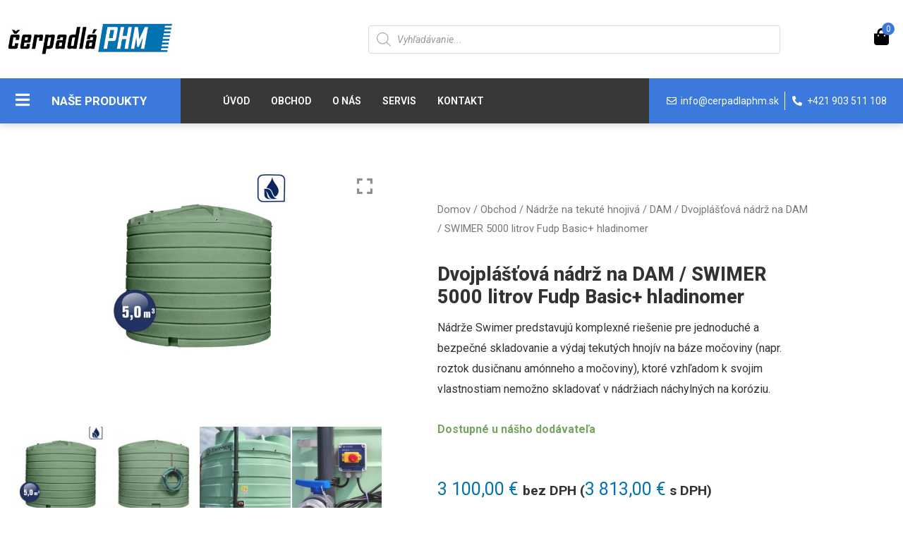

--- FILE ---
content_type: text/css; charset=utf-8
request_url: https://www.cerpadlaphm.sk/wp-content/uploads/elementor/css/post-1434.css?ver=1620888819
body_size: 3655
content:
.elementor-1434 .elementor-element.elementor-element-4e23672 > .elementor-container{max-width:1450px;}.elementor-1434 .elementor-element.elementor-element-4e23672:not(.elementor-motion-effects-element-type-background), .elementor-1434 .elementor-element.elementor-element-4e23672 > .elementor-motion-effects-container > .elementor-motion-effects-layer{background-color:#FFFFFF;}.elementor-1434 .elementor-element.elementor-element-4e23672{transition:background 0.3s, border 0.3s, border-radius 0.3s, box-shadow 0.3s;padding:20px 0px 20px 0px;z-index:99999;}.elementor-1434 .elementor-element.elementor-element-4e23672 > .elementor-background-overlay{transition:background 0.3s, border-radius 0.3s, opacity 0.3s;}.elementor-1434 .elementor-element.elementor-element-4e23672 a{color:var( --e-global-color-fecf5f6 );}.elementor-1434 .elementor-element.elementor-element-372136c .hfe-site-logo-container, .elementor-1434 .elementor-element.elementor-element-372136c .hfe-caption-width figcaption{text-align:left;}.elementor-1434 .elementor-element.elementor-element-372136c .hfe-site-logo .hfe-site-logo-container img{width:287px;}.elementor-1434 .elementor-element.elementor-element-372136c .hfe-site-logo-container .hfe-site-logo-img{border-style:none;}.elementor-1434 .elementor-element.elementor-element-372136c .widget-image-caption{margin-top:0px;margin-bottom:0px;}.elementor-bc-flex-widget .elementor-1434 .elementor-element.elementor-element-e0038a2.elementor-column .elementor-column-wrap{align-items:center;}.elementor-1434 .elementor-element.elementor-element-e0038a2.elementor-column.elementor-element[data-element_type="column"] > .elementor-column-wrap.elementor-element-populated > .elementor-widget-wrap{align-content:center;align-items:center;}.elementor-bc-flex-widget .elementor-1434 .elementor-element.elementor-element-0553089.elementor-column .elementor-column-wrap{align-items:center;}.elementor-1434 .elementor-element.elementor-element-0553089.elementor-column.elementor-element[data-element_type="column"] > .elementor-column-wrap.elementor-element-populated > .elementor-widget-wrap{align-content:center;align-items:center;}.elementor-bc-flex-widget .elementor-1434 .elementor-element.elementor-element-57fcd3b.elementor-column .elementor-column-wrap{align-items:center;}.elementor-1434 .elementor-element.elementor-element-57fcd3b.elementor-column.elementor-element[data-element_type="column"] > .elementor-column-wrap.elementor-element-populated > .elementor-widget-wrap{align-content:center;align-items:center;}.elementor-1434 .elementor-element.elementor-element-ae30a0f .elementor-nav-menu .elementor-item{font-size:14px;}.elementor-1434 .elementor-element.elementor-element-ae30a0f .elementor-nav-menu--main .elementor-item{color:#000000;}.elementor-1434 .elementor-element.elementor-element-ae30a0f .elementor-nav-menu--dropdown a, .elementor-1434 .elementor-element.elementor-element-ae30a0f .elementor-menu-toggle{color:#FFFFFF;}.elementor-1434 .elementor-element.elementor-element-ae30a0f .elementor-nav-menu--dropdown{background-color:#000000;}.elementor-1434 .elementor-element.elementor-element-ae30a0f .elementor-nav-menu--dropdown a:hover,
					.elementor-1434 .elementor-element.elementor-element-ae30a0f .elementor-nav-menu--dropdown a.elementor-item-active,
					.elementor-1434 .elementor-element.elementor-element-ae30a0f .elementor-nav-menu--dropdown a.highlighted,
					.elementor-1434 .elementor-element.elementor-element-ae30a0f .elementor-menu-toggle:hover{color:var( --e-global-color-fecf5f6 );}.elementor-1434 .elementor-element.elementor-element-ae30a0f .elementor-nav-menu--dropdown a:hover,
					.elementor-1434 .elementor-element.elementor-element-ae30a0f .elementor-nav-menu--dropdown a.elementor-item-active,
					.elementor-1434 .elementor-element.elementor-element-ae30a0f .elementor-nav-menu--dropdown a.highlighted{background-color:#000000;}.elementor-1434 .elementor-element.elementor-element-ae30a0f .elementor-nav-menu--dropdown a.elementor-item-active{color:var( --e-global-color-fecf5f6 );}.elementor-1434 .elementor-element.elementor-element-ae30a0f .elementor-nav-menu--dropdown a{padding-left:14px;padding-right:14px;padding-top:6px;padding-bottom:6px;}.elementor-1434 .elementor-element.elementor-element-ae30a0f > .elementor-widget-container{margin:0px 0px 0px 0px;padding:0px 0px 0px 0px;}.elementor-1434 .elementor-element.elementor-element-ae30a0f{width:auto;max-width:auto;}.elementor-1434 .elementor-element.elementor-element-5eecbaa .uael-mc__btn-badge{border-radius:100%;top:-0.7em;right:-0.7em;font-size:12px;color:#FFFFFF;background-color:var( --e-global-color-fecf5f6 );}.elementor-1434 .elementor-element.elementor-element-5eecbaa .uael-mc-dropdown__header-badge{border-radius:100%;margin-left:2px;background-color:var( --e-global-color-accent );}.elementor-1434 .elementor-element.elementor-element-5eecbaa .uael-mc-modal__header-badge{border-radius:100%;margin-left:2px;background-color:var( --e-global-color-accent );}.elementor-1434 .elementor-element.elementor-element-5eecbaa .uael-mc-offcanvas__header-badge{border-radius:100%;margin-left:2px;background-color:var( --e-global-color-accent );}.elementor-1434 .elementor-element.elementor-element-5eecbaa .uael-mc{justify-content:flex-end;}.elementor-1434 .elementor-element.elementor-element-5eecbaa .uael-mc__btn-icon{font-size:24px;color:#000000;}.elementor-1434 .elementor-element.elementor-element-5eecbaa .uael-mc-dropdown__title > p{color:var( --e-global-color-text );}.elementor-1434 .elementor-element.elementor-element-5eecbaa .uael-mc-modal__title > p{color:var( --e-global-color-text );}.elementor-1434 .elementor-element.elementor-element-5eecbaa .uael-mc-offcanvas__title > p{color:var( --e-global-color-text );}.elementor-1434 .elementor-element.elementor-element-5eecbaa .uael-mc-dropdown__header-icon{color:var( --e-global-color-text );font-size:20px;}.elementor-1434 .elementor-element.elementor-element-5eecbaa .uael-mc-modal__header-icon{color:var( --e-global-color-text );font-size:20px;}.elementor-1434 .elementor-element.elementor-element-5eecbaa .uael-mc-offcanvas__header-icon{color:var( --e-global-color-text );font-size:20px;}.elementor-1434 .elementor-element.elementor-element-5eecbaa .uael-mc-offcanvas-wrap{background-color:rgba(0,0,0,0.75);}.elementor-1434 .elementor-element.elementor-element-5eecbaa .uael-close-o{color:#000000;background-color:#ffffff;border-style:solid;}.elementor-1434 .elementor-element.elementor-element-5eecbaa ul.woocommerce-mini-cart.cart_list.product_list_widget li a.remove.remove_from_cart_button{color:var( --e-global-color-secondary );}.elementor-1434 .elementor-element.elementor-element-5eecbaa .woocommerce-mini-cart__buttons a.button.wc-forward:not(.checkout){border-style:solid;border-radius:40px 40px 40px 40px;}.elementor-1434 .elementor-element.elementor-element-5eecbaa .woocommerce-mini-cart__buttons a.button.checkout{color:#000000;background-color:var( --e-global-color-accent );border-style:solid;border-width:1px 1px 1px 1px;border-radius:40px 40px 40px 40px;}.elementor-1434 .elementor-element.elementor-element-5eecbaa > .elementor-widget-container{margin:0px 0px 0px 0px;padding:0px 0px 0px 0px;}.elementor-1434 .elementor-element.elementor-element-60deb2b > .elementor-container{max-width:1450px;}.elementor-1434 .elementor-element.elementor-element-60deb2b:not(.elementor-motion-effects-element-type-background), .elementor-1434 .elementor-element.elementor-element-60deb2b > .elementor-motion-effects-container > .elementor-motion-effects-layer{background-color:#383838;}.elementor-1434 .elementor-element.elementor-element-60deb2b{box-shadow:0px 2px 10px 0px rgba(0, 0, 0, 0.18);transition:background 0.3s, border 0.3s, border-radius 0.3s, box-shadow 0.3s;padding:0px 0px 0px 0px;z-index:999;}.elementor-1434 .elementor-element.elementor-element-60deb2b > .elementor-background-overlay{transition:background 0.3s, border-radius 0.3s, opacity 0.3s;}.elementor-1434 .elementor-element.elementor-element-fe76fff .hfe-nav-menu__toggle,
						.elementor-1434 .elementor-element.elementor-element-fe76fff .hfe-nav-menu-icon{margin:0 auto;}.elementor-1434 .elementor-element.elementor-element-fe76fff li.menu-item a{justify-content:space-between;}.elementor-1434 .elementor-element.elementor-element-fe76fff li .elementor-button-wrapper{text-align:space-between;}.elementor-1434 .elementor-element.elementor-element-fe76fff.hfe-menu-item-flex-end li .elementor-button-wrapper{text-align:right;}.elementor-1434 .elementor-element.elementor-element-fe76fff .hfe-flyout-wrapper .hfe-side{width:300px;}.elementor-1434 .elementor-element.elementor-element-fe76fff .hfe-flyout-open.left{left:-300px;}.elementor-1434 .elementor-element.elementor-element-fe76fff .hfe-flyout-open.right{right:-300px;}.elementor-1434 .elementor-element.elementor-element-fe76fff .hfe-flyout-content{padding:30px;background-color:#FFFFFF;}.elementor-1434 .elementor-element.elementor-element-fe76fff .menu-item a.hfe-menu-item{padding-left:15px;padding-right:15px;}.elementor-1434 .elementor-element.elementor-element-fe76fff .menu-item a.hfe-sub-menu-item{padding-left:calc( 15px + 20px );padding-right:15px;}.elementor-1434 .elementor-element.elementor-element-fe76fff .hfe-nav-menu__layout-vertical .menu-item ul ul a.hfe-sub-menu-item{padding-left:calc( 15px + 40px );padding-right:15px;}.elementor-1434 .elementor-element.elementor-element-fe76fff .hfe-nav-menu__layout-vertical .menu-item ul ul ul a.hfe-sub-menu-item{padding-left:calc( 15px + 60px );padding-right:15px;}.elementor-1434 .elementor-element.elementor-element-fe76fff .hfe-nav-menu__layout-vertical .menu-item ul ul ul ul a.hfe-sub-menu-item{padding-left:calc( 15px + 80px );padding-right:15px;}.elementor-1434 .elementor-element.elementor-element-fe76fff .menu-item a.hfe-menu-item, .elementor-1434 .elementor-element.elementor-element-fe76fff .menu-item a.hfe-sub-menu-item{padding-top:15px;padding-bottom:15px;}.elementor-1434 .elementor-element.elementor-element-fe76fff .sub-menu,
								.elementor-1434 .elementor-element.elementor-element-fe76fff nav.hfe-dropdown,
								.elementor-1434 .elementor-element.elementor-element-fe76fff nav.hfe-dropdown-expandible,
								.elementor-1434 .elementor-element.elementor-element-fe76fff nav.hfe-dropdown .menu-item a.hfe-menu-item,
								.elementor-1434 .elementor-element.elementor-element-fe76fff nav.hfe-dropdown .menu-item a.hfe-sub-menu-item{background-color:#fff;}.elementor-1434 .elementor-element.elementor-element-fe76fff .sub-menu a.hfe-sub-menu-item,
						 .elementor-1434 .elementor-element.elementor-element-fe76fff nav.hfe-dropdown li a.hfe-menu-item,
						 .elementor-1434 .elementor-element.elementor-element-fe76fff nav.hfe-dropdown li a.hfe-sub-menu-item,
						 .elementor-1434 .elementor-element.elementor-element-fe76fff nav.hfe-dropdown-expandible li a.hfe-menu-item,
						 .elementor-1434 .elementor-element.elementor-element-fe76fff nav.hfe-dropdown-expandible li a.hfe-sub-menu-item{padding-top:15px;padding-bottom:15px;}.elementor-1434 .elementor-element.elementor-element-fe76fff .sub-menu li.menu-item:not(:last-child), 
						.elementor-1434 .elementor-element.elementor-element-fe76fff nav.hfe-dropdown li.menu-item:not(:last-child),
						.elementor-1434 .elementor-element.elementor-element-fe76fff nav.hfe-dropdown-expandible li.menu-item:not(:last-child){border-bottom-style:solid;border-bottom-color:#c4c4c4;border-bottom-width:1px;}.elementor-1434 .elementor-element.elementor-element-fe76fff .hfe-flyout-close{color:#7A7A7A;}.elementor-1434 .elementor-element.elementor-element-fe76fff .hfe-flyout-close svg{fill:#7A7A7A;}.elementor-1434 .elementor-element.elementor-element-88dfa39 .elementor-heading-title{color:var( --e-global-color-text );}.elementor-bc-flex-widget .elementor-1434 .elementor-element.elementor-element-969603e.elementor-column .elementor-column-wrap{align-items:center;}.elementor-1434 .elementor-element.elementor-element-969603e.elementor-column.elementor-element[data-element_type="column"] > .elementor-column-wrap.elementor-element-populated > .elementor-widget-wrap{align-content:center;align-items:center;}.elementor-1434 .elementor-element.elementor-element-969603e.elementor-column > .elementor-column-wrap > .elementor-widget-wrap{justify-content:flex-start;}.elementor-1434 .elementor-element.elementor-element-969603e > .elementor-column-wrap > .elementor-widget-wrap > .elementor-widget:not(.elementor-widget__width-auto):not(.elementor-widget__width-initial):not(:last-child):not(.elementor-absolute){margin-bottom:0px;}.elementor-1434 .elementor-element.elementor-element-969603e:not(.elementor-motion-effects-element-type-background) > .elementor-column-wrap, .elementor-1434 .elementor-element.elementor-element-969603e > .elementor-column-wrap > .elementor-motion-effects-container > .elementor-motion-effects-layer{background-color:var( --e-global-color-fecf5f6 );}.elementor-1434 .elementor-element.elementor-element-969603e > .elementor-element-populated{transition:background 0.3s, border 0.3s, border-radius 0.3s, box-shadow 0.3s;margin:0px 0px 0px 0px;padding:0px 0px 0px 0px;}.elementor-1434 .elementor-element.elementor-element-969603e > .elementor-element-populated > .elementor-background-overlay{transition:background 0.3s, border-radius 0.3s, opacity 0.3s;}.elementor-bc-flex-widget .elementor-1434 .elementor-element.elementor-element-32cfa74.elementor-column .elementor-column-wrap{align-items:center;}.elementor-1434 .elementor-element.elementor-element-32cfa74.elementor-column.elementor-element[data-element_type="column"] > .elementor-column-wrap.elementor-element-populated > .elementor-widget-wrap{align-content:center;align-items:center;}.elementor-1434 .elementor-element.elementor-element-32cfa74 > .elementor-column-wrap > .elementor-widget-wrap > .elementor-widget:not(.elementor-widget__width-auto):not(.elementor-widget__width-initial):not(:last-child):not(.elementor-absolute){margin-bottom:0px;}.elementor-1434 .elementor-element.elementor-element-32cfa74 > .elementor-element-populated{margin:0px 0px 0px 0px;padding:0px 0px 0px 0px;}.elementor-1434 .elementor-element.elementor-element-b64d69e .elementor-icon-wrapper{text-align:center;}.elementor-1434 .elementor-element.elementor-element-b64d69e.elementor-view-stacked .elementor-icon{background-color:#FFFFFF;}.elementor-1434 .elementor-element.elementor-element-b64d69e.elementor-view-framed .elementor-icon, .elementor-1434 .elementor-element.elementor-element-b64d69e.elementor-view-default .elementor-icon{color:#FFFFFF;border-color:#FFFFFF;}.elementor-1434 .elementor-element.elementor-element-b64d69e.elementor-view-framed .elementor-icon, .elementor-1434 .elementor-element.elementor-element-b64d69e.elementor-view-default .elementor-icon svg{fill:#FFFFFF;}.elementor-1434 .elementor-element.elementor-element-b64d69e .elementor-icon{font-size:23px;}.elementor-1434 .elementor-element.elementor-element-b64d69e .elementor-icon i, .elementor-1434 .elementor-element.elementor-element-b64d69e .elementor-icon svg{transform:rotate(0deg);}.elementor-bc-flex-widget .elementor-1434 .elementor-element.elementor-element-50b3a99.elementor-column .elementor-column-wrap{align-items:center;}.elementor-1434 .elementor-element.elementor-element-50b3a99.elementor-column.elementor-element[data-element_type="column"] > .elementor-column-wrap.elementor-element-populated > .elementor-widget-wrap{align-content:center;align-items:center;}.elementor-1434 .elementor-element.elementor-element-50b3a99 > .elementor-column-wrap > .elementor-widget-wrap > .elementor-widget:not(.elementor-widget__width-auto):not(.elementor-widget__width-initial):not(:last-child):not(.elementor-absolute){margin-bottom:0px;}.elementor-1434 .elementor-element.elementor-element-9dfe08b{text-align:left;}.elementor-1434 .elementor-element.elementor-element-9dfe08b .elementor-heading-title{color:#FFFFFF;font-size:17px;text-transform:uppercase;}.elementor-1434 .elementor-element.elementor-element-9dfe08b > .elementor-widget-container{margin:0px 0px 0px 0px;padding:0px 0px 0px 0px;}.elementor-1434 .elementor-element.elementor-element-7ab1291 .htmega-verticle-menu{width:100%;}.elementor-1434 .elementor-element.elementor-element-7ab1291 .htmega-verticle-menu .sub-menu{min-width:250px;}.elementor-1434 .elementor-element.elementor-element-7ab1291 .htmega-verticle-menu .htmegamenu-content-wrapper{min-width:991px;}.elementor-1434 .elementor-element.elementor-element-7ab1291 .htmega-verticle-menu ul > li > a{color:#000000;}.elementor-1434 .elementor-element.elementor-element-7ab1291 .htmega-verticle-menu ul > li > a > span.htmenu-icon{color:#000000;}.elementor-1434 .elementor-element.elementor-element-7ab1291  .htmega-verticle-menu ul > li > a{font-size:14px;font-weight:bold;}.elementor-1434 .elementor-element.elementor-element-7ab1291 .htmega-verticle-menu ul > li > a:hover{color:#000000;background-color:#9AC1FF;}.elementor-1434 .elementor-element.elementor-element-7ab1291 .htmega-verticle-menu ul > li > a:hover > span.htmenu-icon{color:#000000;}.elementor-1434 .elementor-element.elementor-element-7ab1291 > .elementor-widget-container{margin:0px 0px 0px 0px;border-style:solid;border-width:3px 3px 3px 3px;border-color:var( --e-global-color-fecf5f6 );}body:not(.rtl) .elementor-1434 .elementor-element.elementor-element-7ab1291{left:0px;}body.rtl .elementor-1434 .elementor-element.elementor-element-7ab1291{right:0px;}.elementor-1434 .elementor-element.elementor-element-7ab1291{top:60px;}.elementor-bc-flex-widget .elementor-1434 .elementor-element.elementor-element-d20dd04.elementor-column .elementor-column-wrap{align-items:center;}.elementor-1434 .elementor-element.elementor-element-d20dd04.elementor-column.elementor-element[data-element_type="column"] > .elementor-column-wrap.elementor-element-populated > .elementor-widget-wrap{align-content:center;align-items:center;}.elementor-bc-flex-widget .elementor-1434 .elementor-element.elementor-element-24a6e15.elementor-column .elementor-column-wrap{align-items:center;}.elementor-1434 .elementor-element.elementor-element-24a6e15.elementor-column.elementor-element[data-element_type="column"] > .elementor-column-wrap.elementor-element-populated > .elementor-widget-wrap{align-content:center;align-items:center;}.elementor-1434 .elementor-element.elementor-element-88e4ae9 .hfe-nav-menu__toggle{margin-left:auto;}.elementor-1434 .elementor-element.elementor-element-88e4ae9 .menu-item a.hfe-menu-item{padding-left:15px;padding-right:15px;}.elementor-1434 .elementor-element.elementor-element-88e4ae9 .menu-item a.hfe-sub-menu-item{padding-left:calc( 15px + 20px );padding-right:15px;}.elementor-1434 .elementor-element.elementor-element-88e4ae9 .hfe-nav-menu__layout-vertical .menu-item ul ul a.hfe-sub-menu-item{padding-left:calc( 15px + 40px );padding-right:15px;}.elementor-1434 .elementor-element.elementor-element-88e4ae9 .hfe-nav-menu__layout-vertical .menu-item ul ul ul a.hfe-sub-menu-item{padding-left:calc( 15px + 60px );padding-right:15px;}.elementor-1434 .elementor-element.elementor-element-88e4ae9 .hfe-nav-menu__layout-vertical .menu-item ul ul ul ul a.hfe-sub-menu-item{padding-left:calc( 15px + 80px );padding-right:15px;}.elementor-1434 .elementor-element.elementor-element-88e4ae9 .menu-item a.hfe-menu-item, .elementor-1434 .elementor-element.elementor-element-88e4ae9 .menu-item a.hfe-sub-menu-item{padding-top:15px;padding-bottom:15px;}body:not(.rtl) .elementor-1434 .elementor-element.elementor-element-88e4ae9 .hfe-nav-menu__layout-horizontal .hfe-nav-menu > li.menu-item{margin-bottom:0px;}.elementor-1434 .elementor-element.elementor-element-88e4ae9 a.hfe-menu-item, .elementor-1434 .elementor-element.elementor-element-88e4ae9 a.hfe-sub-menu-item{font-family:"Roboto", Sans-serif;font-size:14px;font-weight:600;text-transform:uppercase;}.elementor-1434 .elementor-element.elementor-element-88e4ae9 .menu-item a.hfe-menu-item, .elementor-1434 .elementor-element.elementor-element-88e4ae9 .sub-menu a.hfe-sub-menu-item{color:#FFFFFF;}.elementor-1434 .elementor-element.elementor-element-88e4ae9 .menu-item a.hfe-menu-item, .elementor-1434 .elementor-element.elementor-element-88e4ae9 .sub-menu, .elementor-1434 .elementor-element.elementor-element-88e4ae9 nav.hfe-dropdown, .elementor-1434 .elementor-element.elementor-element-88e4ae9 .hfe-dropdown-expandible{background-color:#383838;}.elementor-1434 .elementor-element.elementor-element-88e4ae9 .menu-item a.hfe-menu-item:hover,
								.elementor-1434 .elementor-element.elementor-element-88e4ae9 .sub-menu a.hfe-sub-menu-item:hover,
								.elementor-1434 .elementor-element.elementor-element-88e4ae9 .menu-item.current-menu-item a.hfe-menu-item,
								.elementor-1434 .elementor-element.elementor-element-88e4ae9 .menu-item a.hfe-menu-item.highlighted,
								.elementor-1434 .elementor-element.elementor-element-88e4ae9 .menu-item a.hfe-menu-item:focus{color:#76A5F2;}.elementor-1434 .elementor-element.elementor-element-88e4ae9 .hfe-nav-menu-layout:not(.hfe-pointer__framed) .menu-item.parent a.hfe-menu-item:before,
								.elementor-1434 .elementor-element.elementor-element-88e4ae9 .hfe-nav-menu-layout:not(.hfe-pointer__framed) .menu-item.parent a.hfe-menu-item:after{background-color:#76A5F2;}.elementor-1434 .elementor-element.elementor-element-88e4ae9 .hfe-nav-menu-layout:not(.hfe-pointer__framed) .menu-item.parent .sub-menu .hfe-has-submenu-container a:after{background-color:unset;}.elementor-1434 .elementor-element.elementor-element-88e4ae9 .hfe-pointer__framed .menu-item.parent a.hfe-menu-item:before,
								.elementor-1434 .elementor-element.elementor-element-88e4ae9 .hfe-pointer__framed .menu-item.parent a.hfe-menu-item:after{border-color:#76A5F2;}.elementor-1434 .elementor-element.elementor-element-88e4ae9 .menu-item.current-menu-item a.hfe-menu-item,
								.elementor-1434 .elementor-element.elementor-element-88e4ae9 .menu-item.current-menu-ancestor a.hfe-menu-item{color:#76A5F2;}.elementor-1434 .elementor-element.elementor-element-88e4ae9 .sub-menu,
								.elementor-1434 .elementor-element.elementor-element-88e4ae9 nav.hfe-dropdown,
								.elementor-1434 .elementor-element.elementor-element-88e4ae9 nav.hfe-dropdown-expandible,
								.elementor-1434 .elementor-element.elementor-element-88e4ae9 nav.hfe-dropdown .menu-item a.hfe-menu-item,
								.elementor-1434 .elementor-element.elementor-element-88e4ae9 nav.hfe-dropdown .menu-item a.hfe-sub-menu-item{background-color:#fff;}.elementor-1434 .elementor-element.elementor-element-88e4ae9 ul.sub-menu{width:220px;}.elementor-1434 .elementor-element.elementor-element-88e4ae9 .sub-menu a.hfe-sub-menu-item,
						 .elementor-1434 .elementor-element.elementor-element-88e4ae9 nav.hfe-dropdown li a.hfe-menu-item,
						 .elementor-1434 .elementor-element.elementor-element-88e4ae9 nav.hfe-dropdown li a.hfe-sub-menu-item,
						 .elementor-1434 .elementor-element.elementor-element-88e4ae9 nav.hfe-dropdown-expandible li a.hfe-menu-item,
						 .elementor-1434 .elementor-element.elementor-element-88e4ae9 nav.hfe-dropdown-expandible li a.hfe-sub-menu-item{padding-top:15px;padding-bottom:15px;}.elementor-1434 .elementor-element.elementor-element-88e4ae9 .sub-menu li.menu-item:not(:last-child), 
						.elementor-1434 .elementor-element.elementor-element-88e4ae9 nav.hfe-dropdown li.menu-item:not(:last-child),
						.elementor-1434 .elementor-element.elementor-element-88e4ae9 nav.hfe-dropdown-expandible li.menu-item:not(:last-child){border-bottom-style:solid;border-bottom-color:#c4c4c4;border-bottom-width:1px;}.elementor-1434 .elementor-element.elementor-element-88e4ae9 .hfe-nav-menu-icon{font-size:15px;}.elementor-1434 .elementor-element.elementor-element-88e4ae9 .hfe-nav-menu-icon svg{font-size:15px;line-height:15px;height:15px;width:15px;}.elementor-1434 .elementor-element.elementor-element-88e4ae9 > .elementor-widget-container{margin:0px 0px -20px 20px;}.elementor-1434 .elementor-element.elementor-element-88e4ae9{width:100%;max-width:100%;align-self:center;}.elementor-1434 .elementor-element.elementor-element-1816e5b .uael-mc__btn-badge{border-radius:100%;top:-0.5em;right:-0.5em;font-size:10px;color:#ffffff;background-color:#d9534f;}.elementor-1434 .elementor-element.elementor-element-1816e5b .uael-mc-dropdown__header-badge{border-radius:100%;margin-left:2px;}.elementor-1434 .elementor-element.elementor-element-1816e5b .uael-mc-modal__header-badge{border-radius:100%;margin-left:2px;}.elementor-1434 .elementor-element.elementor-element-1816e5b .uael-mc-offcanvas__header-badge{border-radius:100%;margin-left:2px;}.elementor-1434 .elementor-element.elementor-element-1816e5b .uael-mc{justify-content:flex-end;}.elementor-1434 .elementor-element.elementor-element-1816e5b .uael-mc__btn-icon{font-size:20px;color:#343434;}.elementor-1434 .elementor-element.elementor-element-1816e5b .uael-mc-dropdown__header-icon{font-size:20px;}.elementor-1434 .elementor-element.elementor-element-1816e5b .uael-mc-modal__header-icon{font-size:20px;}.elementor-1434 .elementor-element.elementor-element-1816e5b .uael-mc-offcanvas__header-icon{font-size:20px;}.elementor-1434 .elementor-element.elementor-element-1816e5b .uael-mc-offcanvas-wrap{background-color:rgba(0,0,0,0.75);}.elementor-1434 .elementor-element.elementor-element-1816e5b .uael-close-o{color:#000000;background-color:#ffffff;border-style:solid;}.elementor-bc-flex-widget .elementor-1434 .elementor-element.elementor-element-55791ee.elementor-column .elementor-column-wrap{align-items:center;}.elementor-1434 .elementor-element.elementor-element-55791ee.elementor-column.elementor-element[data-element_type="column"] > .elementor-column-wrap.elementor-element-populated > .elementor-widget-wrap{align-content:center;align-items:center;}.elementor-1434 .elementor-element.elementor-element-55791ee > .elementor-element-populated{padding:0px 15px 0px 15px;}.elementor-bc-flex-widget .elementor-1434 .elementor-element.elementor-element-80e4098.elementor-column .elementor-column-wrap{align-items:center;}.elementor-1434 .elementor-element.elementor-element-80e4098.elementor-column.elementor-element[data-element_type="column"] > .elementor-column-wrap.elementor-element-populated > .elementor-widget-wrap{align-content:center;align-items:center;}.elementor-1434 .elementor-element.elementor-element-80e4098.elementor-column > .elementor-column-wrap > .elementor-widget-wrap{justify-content:center;}.elementor-bc-flex-widget .elementor-1434 .elementor-element.elementor-element-e5dc74f.elementor-column .elementor-column-wrap{align-items:center;}.elementor-1434 .elementor-element.elementor-element-e5dc74f.elementor-column.elementor-element[data-element_type="column"] > .elementor-column-wrap.elementor-element-populated > .elementor-widget-wrap{align-content:center;align-items:center;}.elementor-1434 .elementor-element.elementor-element-e5dc74f.elementor-column > .elementor-column-wrap > .elementor-widget-wrap{justify-content:center;}.elementor-1434 .elementor-element.elementor-element-e5dc74f > .elementor-column-wrap > .elementor-widget-wrap > .elementor-widget:not(.elementor-widget__width-auto):not(.elementor-widget__width-initial):not(:last-child):not(.elementor-absolute){margin-bottom:0px;}.elementor-1434 .elementor-element.elementor-element-e5dc74f:not(.elementor-motion-effects-element-type-background) > .elementor-column-wrap, .elementor-1434 .elementor-element.elementor-element-e5dc74f > .elementor-column-wrap > .elementor-motion-effects-container > .elementor-motion-effects-layer{background-color:var( --e-global-color-fecf5f6 );}.elementor-1434 .elementor-element.elementor-element-e5dc74f > .elementor-element-populated{transition:background 0.3s, border 0.3s, border-radius 0.3s, box-shadow 0.3s;margin:0px 0px 0px 0px;padding:0px 05px 0px 5px;}.elementor-1434 .elementor-element.elementor-element-e5dc74f > .elementor-element-populated > .elementor-background-overlay{transition:background 0.3s, border-radius 0.3s, opacity 0.3s;}.elementor-1434 .elementor-element.elementor-element-ed409de .elementor-icon-list-item:not(:last-child):after{content:"";height:100%;border-color:#FFFFFF;}.elementor-1434 .elementor-element.elementor-element-ed409de .elementor-icon-list-items:not(.elementor-inline-items) .elementor-icon-list-item:not(:last-child):after{border-top-style:solid;border-top-width:1px;}.elementor-1434 .elementor-element.elementor-element-ed409de .elementor-icon-list-items.elementor-inline-items .elementor-icon-list-item:not(:last-child):after{border-left-style:solid;}.elementor-1434 .elementor-element.elementor-element-ed409de .elementor-inline-items .elementor-icon-list-item:not(:last-child):after{border-left-width:1px;}.elementor-1434 .elementor-element.elementor-element-ed409de .elementor-icon-list-icon i{color:#FFFFFF;font-size:14px;}.elementor-1434 .elementor-element.elementor-element-ed409de .elementor-icon-list-icon svg{fill:#FFFFFF;width:14px;}.elementor-1434 .elementor-element.elementor-element-ed409de .elementor-icon-list-text{color:#FFFFFF;}.elementor-1434 .elementor-element.elementor-element-ed409de .elementor-icon-list-item, .elementor-1434 .elementor-element.elementor-element-ed409de .elementor-icon-list-item a{font-size:14px;}.elementor-1434 .elementor-element.elementor-element-ed409de > .elementor-widget-container{margin:0px 0px 0px 0px;padding:0px 0px 0px 0px;}.elementor-1434 .elementor-element.elementor-element-6e6c83da > .elementor-container{max-width:1450px;}.elementor-1434 .elementor-element.elementor-element-6e6c83da:not(.elementor-motion-effects-element-type-background), .elementor-1434 .elementor-element.elementor-element-6e6c83da > .elementor-motion-effects-container > .elementor-motion-effects-layer{background-color:#FFFFFF;}.elementor-1434 .elementor-element.elementor-element-6e6c83da{box-shadow:0px 2px 10px 0px rgba(0, 0, 0, 0.18);transition:background 0.3s, border 0.3s, border-radius 0.3s, box-shadow 0.3s;padding:0px 0px 0px 0px;z-index:999;}.elementor-1434 .elementor-element.elementor-element-6e6c83da > .elementor-background-overlay{transition:background 0.3s, border-radius 0.3s, opacity 0.3s;}.elementor-1434 .elementor-element.elementor-element-27684165 .hfe-nav-menu__toggle,
						.elementor-1434 .elementor-element.elementor-element-27684165 .hfe-nav-menu-icon{margin:0 auto;}.elementor-1434 .elementor-element.elementor-element-27684165 li.menu-item a{justify-content:space-between;}.elementor-1434 .elementor-element.elementor-element-27684165 li .elementor-button-wrapper{text-align:space-between;}.elementor-1434 .elementor-element.elementor-element-27684165.hfe-menu-item-flex-end li .elementor-button-wrapper{text-align:right;}.elementor-1434 .elementor-element.elementor-element-27684165 .hfe-flyout-wrapper .hfe-side{width:300px;}.elementor-1434 .elementor-element.elementor-element-27684165 .hfe-flyout-open.left{left:-300px;}.elementor-1434 .elementor-element.elementor-element-27684165 .hfe-flyout-open.right{right:-300px;}.elementor-1434 .elementor-element.elementor-element-27684165 .hfe-flyout-content{padding:30px;background-color:#FFFFFF;}.elementor-1434 .elementor-element.elementor-element-27684165 .menu-item a.hfe-menu-item{padding-left:15px;padding-right:15px;}.elementor-1434 .elementor-element.elementor-element-27684165 .menu-item a.hfe-sub-menu-item{padding-left:calc( 15px + 20px );padding-right:15px;}.elementor-1434 .elementor-element.elementor-element-27684165 .hfe-nav-menu__layout-vertical .menu-item ul ul a.hfe-sub-menu-item{padding-left:calc( 15px + 40px );padding-right:15px;}.elementor-1434 .elementor-element.elementor-element-27684165 .hfe-nav-menu__layout-vertical .menu-item ul ul ul a.hfe-sub-menu-item{padding-left:calc( 15px + 60px );padding-right:15px;}.elementor-1434 .elementor-element.elementor-element-27684165 .hfe-nav-menu__layout-vertical .menu-item ul ul ul ul a.hfe-sub-menu-item{padding-left:calc( 15px + 80px );padding-right:15px;}.elementor-1434 .elementor-element.elementor-element-27684165 .menu-item a.hfe-menu-item, .elementor-1434 .elementor-element.elementor-element-27684165 .menu-item a.hfe-sub-menu-item{padding-top:15px;padding-bottom:15px;}.elementor-1434 .elementor-element.elementor-element-27684165 .sub-menu,
								.elementor-1434 .elementor-element.elementor-element-27684165 nav.hfe-dropdown,
								.elementor-1434 .elementor-element.elementor-element-27684165 nav.hfe-dropdown-expandible,
								.elementor-1434 .elementor-element.elementor-element-27684165 nav.hfe-dropdown .menu-item a.hfe-menu-item,
								.elementor-1434 .elementor-element.elementor-element-27684165 nav.hfe-dropdown .menu-item a.hfe-sub-menu-item{background-color:#fff;}.elementor-1434 .elementor-element.elementor-element-27684165 .sub-menu a.hfe-sub-menu-item,
						 .elementor-1434 .elementor-element.elementor-element-27684165 nav.hfe-dropdown li a.hfe-menu-item,
						 .elementor-1434 .elementor-element.elementor-element-27684165 nav.hfe-dropdown li a.hfe-sub-menu-item,
						 .elementor-1434 .elementor-element.elementor-element-27684165 nav.hfe-dropdown-expandible li a.hfe-menu-item,
						 .elementor-1434 .elementor-element.elementor-element-27684165 nav.hfe-dropdown-expandible li a.hfe-sub-menu-item{padding-top:15px;padding-bottom:15px;}.elementor-1434 .elementor-element.elementor-element-27684165 .sub-menu li.menu-item:not(:last-child), 
						.elementor-1434 .elementor-element.elementor-element-27684165 nav.hfe-dropdown li.menu-item:not(:last-child),
						.elementor-1434 .elementor-element.elementor-element-27684165 nav.hfe-dropdown-expandible li.menu-item:not(:last-child){border-bottom-style:solid;border-bottom-color:#c4c4c4;border-bottom-width:1px;}.elementor-1434 .elementor-element.elementor-element-27684165 .hfe-flyout-close{color:#7A7A7A;}.elementor-1434 .elementor-element.elementor-element-27684165 .hfe-flyout-close svg{fill:#7A7A7A;}.elementor-1434 .elementor-element.elementor-element-4b288cd4 .elementor-heading-title{color:var( --e-global-color-text );}.elementor-1434 .elementor-element.elementor-element-79f30b2a .hfe-site-logo-container, .elementor-1434 .elementor-element.elementor-element-79f30b2a .hfe-caption-width figcaption{text-align:left;}.elementor-1434 .elementor-element.elementor-element-79f30b2a .hfe-site-logo .hfe-site-logo-container img{width:287px;}.elementor-1434 .elementor-element.elementor-element-79f30b2a .hfe-site-logo-container .hfe-site-logo-img{border-style:none;}.elementor-1434 .elementor-element.elementor-element-79f30b2a .widget-image-caption{margin-top:0px;margin-bottom:0px;}.elementor-bc-flex-widget .elementor-1434 .elementor-element.elementor-element-5d127b69.elementor-column .elementor-column-wrap{align-items:center;}.elementor-1434 .elementor-element.elementor-element-5d127b69.elementor-column.elementor-element[data-element_type="column"] > .elementor-column-wrap.elementor-element-populated > .elementor-widget-wrap{align-content:center;align-items:center;}@media(min-width:768px){.elementor-1434 .elementor-element.elementor-element-0553089{width:47.172%;}.elementor-1434 .elementor-element.elementor-element-57fcd3b{width:6.69%;}.elementor-1434 .elementor-element.elementor-element-d778456{width:6.124%;}.elementor-1434 .elementor-element.elementor-element-d3fcefd{width:2.593%;}.elementor-1434 .elementor-element.elementor-element-969603e{width:31%;}.elementor-1434 .elementor-element.elementor-element-32cfa74{width:24.81%;}.elementor-1434 .elementor-element.elementor-element-50b3a99{width:75.187%;}.elementor-1434 .elementor-element.elementor-element-d20dd04{width:3.644%;}.elementor-1434 .elementor-element.elementor-element-24a6e15{width:13.539%;}.elementor-1434 .elementor-element.elementor-element-55791ee{width:12.374%;}.elementor-1434 .elementor-element.elementor-element-80e4098{width:11.134%;}.elementor-1434 .elementor-element.elementor-element-e5dc74f{width:43.71%;}}@media(max-width:1024px) and (min-width:768px){.elementor-1434 .elementor-element.elementor-element-4e11abc{width:25%;}.elementor-1434 .elementor-element.elementor-element-0553089{width:50%;}.elementor-1434 .elementor-element.elementor-element-57fcd3b{width:15%;}.elementor-1434 .elementor-element.elementor-element-d778456{width:10%;}.elementor-1434 .elementor-element.elementor-element-969603e{width:35%;}.elementor-1434 .elementor-element.elementor-element-24a6e15{width:65%;}}@media(max-width:1024px){.elementor-1434 .elementor-element.elementor-element-57fcd3b.elementor-column > .elementor-column-wrap > .elementor-widget-wrap{justify-content:center;}.elementor-1434 .elementor-element.elementor-element-9dfe08b .elementor-heading-title{font-size:16px;}.elementor-1434 .elementor-element.elementor-element-88e4ae9 a.hfe-menu-item, .elementor-1434 .elementor-element.elementor-element-88e4ae9 a.hfe-sub-menu-item{font-size:12px;}}@media(max-width:767px){.elementor-1434 .elementor-element.elementor-element-d3fcefd{width:17%;}.elementor-bc-flex-widget .elementor-1434 .elementor-element.elementor-element-d3fcefd.elementor-column .elementor-column-wrap{align-items:center;}.elementor-1434 .elementor-element.elementor-element-d3fcefd.elementor-column.elementor-element[data-element_type="column"] > .elementor-column-wrap.elementor-element-populated > .elementor-widget-wrap{align-content:center;align-items:center;}.elementor-1434 .elementor-element.elementor-element-d3fcefd.elementor-column > .elementor-column-wrap > .elementor-widget-wrap{justify-content:center;}.elementor-1434 .elementor-element.elementor-element-d3fcefd > .elementor-element-populated{margin:0px 0px -6px 0px;padding:0px 0px 0px 0px;}.elementor-1434 .elementor-element.elementor-element-fe76fff > .elementor-widget-container{margin:0px 0px 0px 0px;padding:0px 0px 0px 0px;}.elementor-1434 .elementor-element.elementor-element-88dfa39{text-align:center;}.elementor-1434 .elementor-element.elementor-element-88dfa39 .elementor-heading-title{font-size:10px;}.elementor-1434 .elementor-element.elementor-element-88dfa39 > .elementor-widget-container{margin:-25px 0px 0px 0px;}.elementor-1434 .elementor-element.elementor-element-969603e{width:53%;}.elementor-bc-flex-widget .elementor-1434 .elementor-element.elementor-element-969603e.elementor-column .elementor-column-wrap{align-items:center;}.elementor-1434 .elementor-element.elementor-element-969603e.elementor-column.elementor-element[data-element_type="column"] > .elementor-column-wrap.elementor-element-populated > .elementor-widget-wrap{align-content:center;align-items:center;}.elementor-1434 .elementor-element.elementor-element-969603e.elementor-column > .elementor-column-wrap > .elementor-widget-wrap{justify-content:center;}.elementor-1434 .elementor-element.elementor-element-d20dd04{width:15%;}.elementor-bc-flex-widget .elementor-1434 .elementor-element.elementor-element-d20dd04.elementor-column .elementor-column-wrap{align-items:center;}.elementor-1434 .elementor-element.elementor-element-d20dd04.elementor-column.elementor-element[data-element_type="column"] > .elementor-column-wrap.elementor-element-populated > .elementor-widget-wrap{align-content:center;align-items:center;}.elementor-1434 .elementor-element.elementor-element-d20dd04.elementor-column > .elementor-column-wrap > .elementor-widget-wrap{justify-content:flex-end;}.elementor-1434 .elementor-element.elementor-element-c6f0a75{width:auto;max-width:auto;}.elementor-1434 .elementor-element.elementor-element-24a6e15{width:15%;}.elementor-bc-flex-widget .elementor-1434 .elementor-element.elementor-element-24a6e15.elementor-column .elementor-column-wrap{align-items:center;}.elementor-1434 .elementor-element.elementor-element-24a6e15.elementor-column.elementor-element[data-element_type="column"] > .elementor-column-wrap.elementor-element-populated > .elementor-widget-wrap{align-content:center;align-items:center;}.elementor-1434 .elementor-element.elementor-element-24a6e15.elementor-column > .elementor-column-wrap > .elementor-widget-wrap{justify-content:flex-end;}.elementor-1434 .elementor-element.elementor-element-1816e5b .uael-mc__btn-icon{font-size:22px;}.elementor-1434 .elementor-element.elementor-element-1816e5b{width:auto;max-width:auto;}.elementor-1434 .elementor-element.elementor-element-80e4098{width:25%;}.elementor-1434 .elementor-element.elementor-element-ed409de .elementor-icon-list-items:not(.elementor-inline-items) .elementor-icon-list-item:not(:last-child){padding-bottom:calc(20px/2);}.elementor-1434 .elementor-element.elementor-element-ed409de .elementor-icon-list-items:not(.elementor-inline-items) .elementor-icon-list-item:not(:first-child){margin-top:calc(20px/2);}.elementor-1434 .elementor-element.elementor-element-ed409de .elementor-icon-list-items.elementor-inline-items .elementor-icon-list-item{margin-right:calc(20px/2);margin-left:calc(20px/2);}.elementor-1434 .elementor-element.elementor-element-ed409de .elementor-icon-list-items.elementor-inline-items{margin-right:calc(-20px/2);margin-left:calc(-20px/2);}body.rtl .elementor-1434 .elementor-element.elementor-element-ed409de .elementor-icon-list-items.elementor-inline-items .elementor-icon-list-item:after{left:calc(-20px/2);}body:not(.rtl) .elementor-1434 .elementor-element.elementor-element-ed409de .elementor-icon-list-items.elementor-inline-items .elementor-icon-list-item:after{right:calc(-20px/2);}.elementor-1434 .elementor-element.elementor-element-6a9651e5{width:25%;}.elementor-bc-flex-widget .elementor-1434 .elementor-element.elementor-element-6a9651e5.elementor-column .elementor-column-wrap{align-items:center;}.elementor-1434 .elementor-element.elementor-element-6a9651e5.elementor-column.elementor-element[data-element_type="column"] > .elementor-column-wrap.elementor-element-populated > .elementor-widget-wrap{align-content:center;align-items:center;}.elementor-1434 .elementor-element.elementor-element-6a9651e5.elementor-column > .elementor-column-wrap > .elementor-widget-wrap{justify-content:center;}.elementor-1434 .elementor-element.elementor-element-6a9651e5 > .elementor-element-populated{margin:0px 0px -6px 0px;padding:0px 0px 0px 0px;}.elementor-1434 .elementor-element.elementor-element-27684165 > .elementor-widget-container{margin:0px 0px 0px 0px;padding:0px 0px 0px 0px;}.elementor-1434 .elementor-element.elementor-element-4b288cd4{text-align:center;}.elementor-1434 .elementor-element.elementor-element-4b288cd4 .elementor-heading-title{font-size:10px;}.elementor-1434 .elementor-element.elementor-element-4b288cd4 > .elementor-widget-container{margin:-25px 0px 0px 0px;}.elementor-1434 .elementor-element.elementor-element-5b70b72d{width:50%;}.elementor-1434 .elementor-element.elementor-element-79f30b2a .hfe-site-logo-container, .elementor-1434 .elementor-element.elementor-element-79f30b2a .hfe-caption-width figcaption{text-align:center;}.elementor-1434 .elementor-element.elementor-element-5d127b69{width:25%;}.elementor-bc-flex-widget .elementor-1434 .elementor-element.elementor-element-5d127b69.elementor-column .elementor-column-wrap{align-items:center;}.elementor-1434 .elementor-element.elementor-element-5d127b69.elementor-column.elementor-element[data-element_type="column"] > .elementor-column-wrap.elementor-element-populated > .elementor-widget-wrap{align-content:center;align-items:center;}.elementor-1434 .elementor-element.elementor-element-5d127b69.elementor-column > .elementor-column-wrap > .elementor-widget-wrap{justify-content:flex-end;}.elementor-1434 .elementor-element.elementor-element-43fa2313{width:auto;max-width:auto;}}